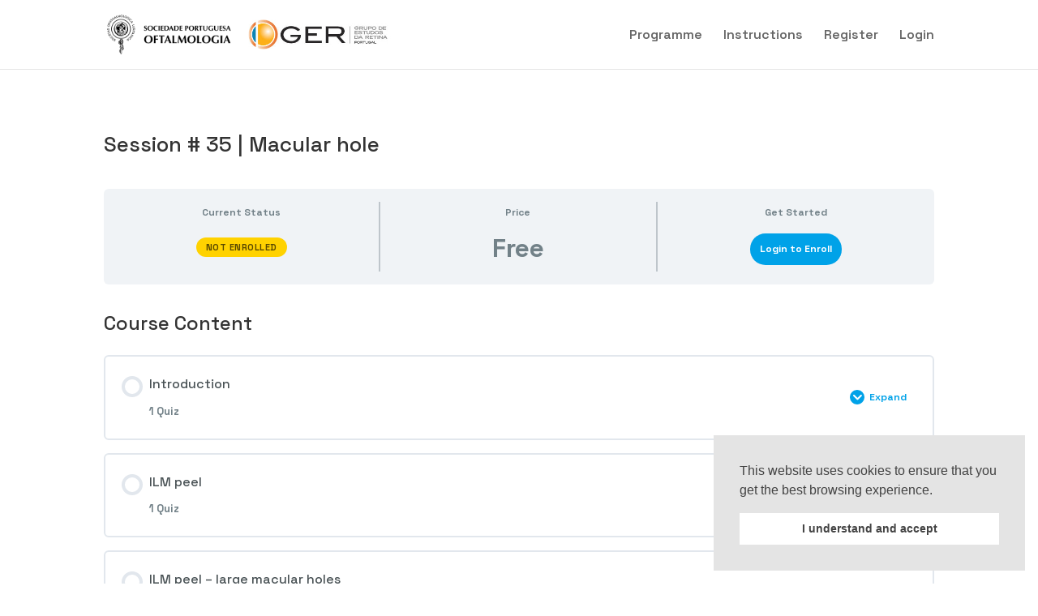

--- FILE ---
content_type: text/css
request_url: https://cursoretinamedicaspoger.pt/wp-content/themes/Divi-Child/style.css?ver=4.21.0
body_size: 77
content:
/*
Theme Name:Child Theme for Divi
Theme URI: https://provider.pt/
Description: Child Theme For Divi
Author: António Oliveira
Author URI: https://provider.pt/
Template: Divi
*/

/* Start your custom CSS bellow this comment
============================================ */